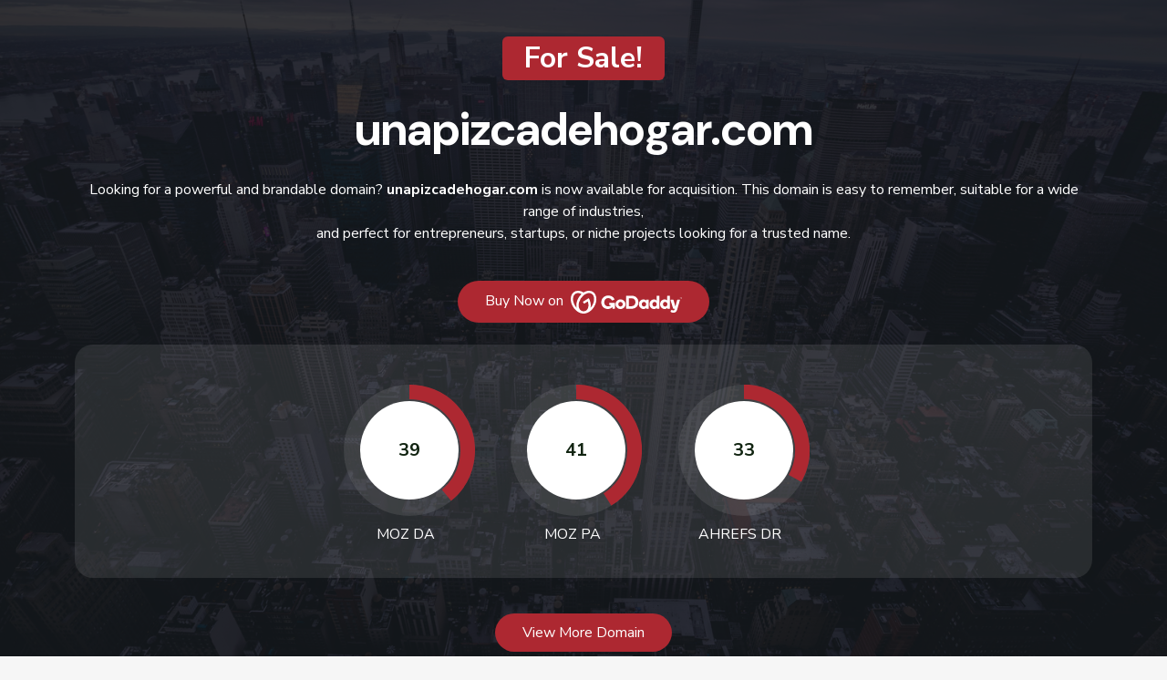

--- FILE ---
content_type: text/html; charset=UTF-8
request_url: https://unapizcadehogar.com/
body_size: 1353
content:
<!DOCTYPE html>
<html lang="en">
<head>
    <meta charset="UTF-8">
    <meta name="viewport" content="width=device-width, initial-scale=1.0">
    <link rel="canonical" href="https://unapizcadehogar.com" />
    <title>Domain for Sale – unapizcadehogar.com | Brandable & Ready to Use</title>
    <meta name="description" content="Get the premium domain unapizcadehogar.com a brandable, easy-to-remember name perfect for your next startup or niche business.">
    <link rel="stylesheet" href="style.css">
    <link href="https://fonts.googleapis.com/css2?family=DM+Sans:ital,opsz,wght@0,9..40,100..1000;1,9..40,100..1000&family=Inter:wght@100..900&family=Nunito+Sans:ital,opsz,wght@0,6..12,200..1000;1,6..12,200..1000&display=swap" rel="stylesheet">
    <style>
        body, html{
            overflow-x: hidden;
            font-family: 'Nunito Sans', sans-serif;
            background-color: #F6F6F6;
        }
        .full{
            width: 100vw;
            min-height: 100vh;
            padding-top: 40px;
            padding-bottom: 40px;
        }
        h1, h2{
            font-family: "DM Sans", sans-serif;
            font-size: 24px;
        }
    </style>
</head>
<body>
    <div class="full d-flex justify-center align-items-center position-relative">
        <div class="hero-mask"></div>
        <div class="hero-bg" style="background-image:url('/landing.jpg');"></div>
     <div class="container text-center" style="z-index: 2;">
        <span class="text-14 text-white bg-primary d-inline-block fw-700 rounded px-4 mb-4 fs-2 fw-bold">For Sale!</span>
        <h1 class="fw-bold mb-4 text-white">unapizcadehogar.com</h1>
        <p class="text-white">Looking for a powerful and brandable domain? <strong>unapizcadehogar.com</strong> is now available for acquisition. This domain is easy to remember, suitable for a wide range of industries, <br> and perfect for entrepreneurs, startups, or niche projects looking for a trusted name.</p>
        <br>
        <div class="d-flex justify-content-center align-items-center dm-btn flex-wrap">
                                      <a href="https://www.godaddy.com/domainsearch/find?domainToCheck=unapizcadehogar.com" class="btn btn-primary btn-rd btn-lg btn-img" target="_blank">Buy Now on&nbsp;  <img src="/godaddy.svg" alt="godaddy"></a>
                             <!-- <a href="http://wa.me/+6288801111112?text=I%20want%20to%20make%20an%20offer%20unapizcadehogar.com" target="_blank" class="btn btn-wa text-white btn-rd fw-bold btn-lg btn-img">
                Make Offer <img src="/whatsapp-white-icon.svg" alt="Whatsapp">
            </a> -->
        </div>
       <br>
     <div class="card">
        <div class="row mt-4 justify-content-center">
            <div class="col-4 col-lg-2">
                <div class="pg-dm me-lg-4">
                    <div class="progress-circle "> 
                        <span>39</span> <div class="left-half-clipper"> <div class="first50-bar"></div> <div class="value-bar" style="transform: rotate(calc(3.6deg * 39 ))"></div> </div> 
                    </div>
                    <p class="text-center mt-2 text-white">MOZ DA</p>
                </div>
            </div>
            <div class="col-4 col-lg-2">
                <div class="pg-dm me-lg-4">
                    <div class="progress-circle "> <span>41</span> <div class="left-half-clipper"> <div class="first50-bar"></div> <div class="value-bar" style="transform: rotate(calc(3.6deg * 41 ))"></div> </div> </div>
                    <p class="text-center mt-2 text-white">MOZ PA</p>
                </div>
            </div>
            <div class="col-4 col-lg-2">
                <div class="pg-dm me-lg-4">
                    <div class="progress-circle "> <span>33</span> <div class="left-half-clipper"> <div class="first50-bar"></div> <div class="value-bar" style="transform: rotate(calc(3.6deg * 33 ))"></div> </div> </div>
                    <p class="text-center mt-2 text-white">AHREFS DR</p>
                </div>
            </div>       
        </div>
     </div>
     <br>
        <br>
        <a class="btn btn-primary btn-rd btn-lg" href="https://domcatch.com">View More Domain</a>
  
     </div>
    </div>
<script defer src="https://static.cloudflareinsights.com/beacon.min.js/vcd15cbe7772f49c399c6a5babf22c1241717689176015" integrity="sha512-ZpsOmlRQV6y907TI0dKBHq9Md29nnaEIPlkf84rnaERnq6zvWvPUqr2ft8M1aS28oN72PdrCzSjY4U6VaAw1EQ==" data-cf-beacon='{"version":"2024.11.0","token":"e014ff2114f84a53a242b42b39f1085f","r":1,"server_timing":{"name":{"cfCacheStatus":true,"cfEdge":true,"cfExtPri":true,"cfL4":true,"cfOrigin":true,"cfSpeedBrain":true},"location_startswith":null}}' crossorigin="anonymous"></script>
</body>
</html>